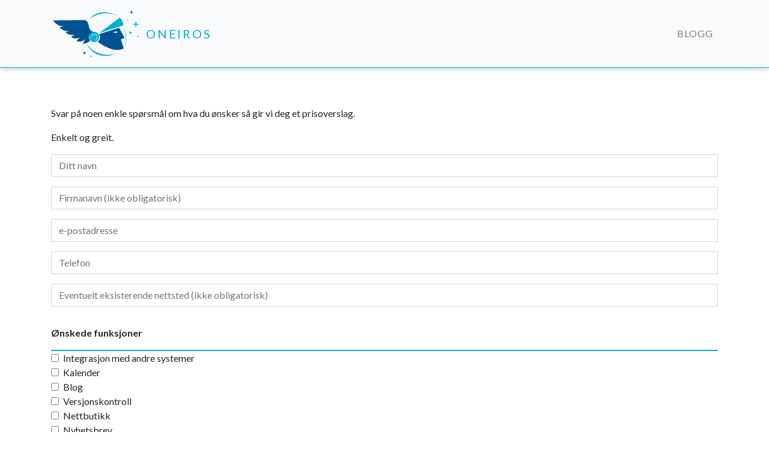

--- FILE ---
content_type: text/html; charset=UTF-8
request_url: https://oneiros.no/be-om-pris
body_size: 5398
content:
<!DOCTYPE html>
<html lang="nb" dir="ltr">
  <head>
    <meta charset="utf-8" />
<meta name="msapplication-TileColor" content="#ffffff" />
<meta name="theme-color" content="#ececec" />
<meta name="Generator" content="Drupal 11 (https://www.drupal.org)" />
<meta name="MobileOptimized" content="width" />
<meta name="HandheldFriendly" content="true" />
<meta name="viewport" content="width=device-width, initial-scale=1.0" />
<link rel="apple-touch-icon" sizes="180x180" href="/sites/default/files/favicons/apple-touch-icon.png" />
<link rel="icon" type="image/png" sizes="32x32" href="/sites/default/files/favicons/favicon-32x32.png" />
<link rel="icon" type="image/png" sizes="16x16" href="/sites/default/files/favicons/favicon-16x16.png" />
<link rel="manifest" href="/sites/default/files/favicons/site.webmanifest" />
<link rel="mask-icon" href="/sites/default/files/favicons/safari-pinned-tab.svg" color="#5bbad5" />

    <title>Be om pris | Oneiros</title>
    <link rel="stylesheet" media="all" href="/core/assets/vendor/jquery.ui/themes/base/core.css?t7kna5" />
<link rel="stylesheet" media="all" href="/core/assets/vendor/jquery.ui/themes/base/controlgroup.css?t7kna5" />
<link rel="stylesheet" media="all" href="/core/assets/vendor/jquery.ui/themes/base/checkboxradio.css?t7kna5" />
<link rel="stylesheet" media="all" href="/core/assets/vendor/jquery.ui/themes/base/resizable.css?t7kna5" />
<link rel="stylesheet" media="all" href="/core/assets/vendor/jquery.ui/themes/base/button.css?t7kna5" />
<link rel="stylesheet" media="all" href="/core/assets/vendor/jquery.ui/themes/base/dialog.css?t7kna5" />
<link rel="stylesheet" media="all" href="/core/misc/components/progress.module.css?t7kna5" />
<link rel="stylesheet" media="all" href="/core/misc/components/ajax-progress.module.css?t7kna5" />
<link rel="stylesheet" media="all" href="/core/misc/components/resize.module.css?t7kna5" />
<link rel="stylesheet" media="all" href="/core/modules/system/css/components/align.module.css?t7kna5" />
<link rel="stylesheet" media="all" href="/core/modules/system/css/components/container-inline.module.css?t7kna5" />
<link rel="stylesheet" media="all" href="/core/modules/system/css/components/clearfix.module.css?t7kna5" />
<link rel="stylesheet" media="all" href="/core/modules/system/css/components/hidden.module.css?t7kna5" />
<link rel="stylesheet" media="all" href="/core/modules/system/css/components/item-list.module.css?t7kna5" />
<link rel="stylesheet" media="all" href="/core/modules/system/css/components/js.module.css?t7kna5" />
<link rel="stylesheet" media="all" href="/core/modules/system/css/components/position-container.module.css?t7kna5" />
<link rel="stylesheet" media="all" href="/core/modules/system/css/components/reset-appearance.module.css?t7kna5" />
<link rel="stylesheet" media="all" href="/core/modules/ckeditor5/css/ckeditor5.dialog.fix.css?t7kna5" />
<link rel="stylesheet" media="all" href="/modules/contrib/webform/css/webform.composite.css?t7kna5" />
<link rel="stylesheet" media="all" href="/modules/contrib/webform/css/webform.element.details.toggle.css?t7kna5" />
<link rel="stylesheet" media="all" href="/modules/contrib/webform/css/webform.element.message.css?t7kna5" />
<link rel="stylesheet" media="all" href="/modules/contrib/webform/css/webform.element.options.css?t7kna5" />
<link rel="stylesheet" media="all" href="/modules/contrib/webform/css/webform.form.css?t7kna5" />
<link rel="stylesheet" media="all" href="/core/assets/vendor/jquery.ui/themes/base/theme.css?t7kna5" />
<link rel="stylesheet" media="all" href="/modules/contrib/captcha/css/captcha.css?t7kna5" />
<link rel="stylesheet" media="all" href="/core/modules/layout_discovery/layouts/onecol/onecol.css?t7kna5" />
<link rel="stylesheet" media="all" href="/core/themes/claro/css/components/jquery.ui/theme.css?t7kna5" />
<link rel="stylesheet" media="all" href="/core/themes/claro/css/components/dialog.css?t7kna5" />
<link rel="stylesheet" media="all" href="/themes/oneiros_radix/assets/css/oneiros_radix.style.css?t7kna5" />
<link rel="stylesheet" media="all" href="/themes/contrib/radix/assets/css/radix.style.css?t7kna5" />
<link rel="stylesheet" media="all" href="/themes/contrib/gin/dist/css/components/ajax.css?t7kna5" />
<link rel="stylesheet" media="all" href="/themes/contrib/gin/dist/css/components/dialog.css?t7kna5" />

    
  </head>
  <body>
        <a href="#main-content" class="visually-hidden focusable">
      Hopp til hovedinnhold
    </a>
    
      <div class="dialog-off-canvas-main-canvas" data-off-canvas-main-canvas>
    <div class="page">
  


<nav class="navbar navbar-expand-lg justify-content-between navbar-light sticky-top bg-light">
      <div class="container">
  
                  
  <div class="block block--nettstedetsprofilelementer">

  
    

    
  <a href="/" class="navbar-brand d-flex align-items-center " aria-label="Oneiros">
            <img src="/themes/oneiros_radix/logo.svg" width="150" height="auto" alt="Oneiros logo" class="mr-2" />

        Oneiros
  </a>


  </div>


          
  <button class="navbar-toggler" type="button" data-toggle="collapse" data-target=".navbar-collapse" aria-controls="navbar-collapse" aria-expanded="false" aria-label="Toggle navigation">
    <span class="navbar-toggler-icon"></span>
  </button>

  <div class="collapse navbar-collapse">
              
                    
  <div class="block block--hovednavigasjon">

  
    

      
  


  <ul class="nav navbar-nav">
                                          <li class="nav-item dropdown">
                      <a href="/blogg-0" class="nav-link" data-drupal-link-system-path="node/21">Blogg</a>
                              </li>
            </ul>

  
  </div>


            </div>

      </div>
  </nav>

  <main class="pb-5">
          <header class="page__header mb-3">
        <div class="container">
            <div data-drupal-messages-fallback class="hidden"></div>


        </div>
      </header>
    
    
          <div class="pt-5 page__content">
        <div class="container">
            
  <div class="block block--hovedsideinnhold">

  
    

      <form class="webform-submission-form webform-submission-add-form webform-submission-be-om-pris-form webform-submission-be-om-pris-add-form js-webform-details-toggle webform-details-toggle" data-drupal-selector="webform-submission-be-om-pris-add-form" action="/be-om-pris" method="post" id="webform-submission-be-om-pris-add-form" accept-charset="UTF-8">
  
  <div id="edit-description" class="js-webform-type-processed-text webform-type-processed-text js-form-item form-item js-form-type-processed-text form-item- js-form-item- form-no-label form-group">
        <p>Svar på noen enkle spørsmål om hva du ønsker så gir vi deg et prisoverslag.</p>
<p>Enkelt og greit.</p>

        </div>
<div class="js-webform-type-textfield webform-type-textfield js-form-item form-item js-form-type-textfield form-item-navn js-form-item-navn form-no-label form-group">
      <label for="edit-navn" class="visually-hidden js-form-required form-required">Navn</label>
          
<input data-drupal-selector="edit-navn" aria-describedby="edit-navn--description" type="text" id="edit-navn" name="navn" value="" size="60" maxlength="255" placeholder="Ditt navn" class="required form-control" required="required" />

            <small class="description form-text text-muted visually-hidden">
      <div id="edit-navn--description" class="webform-element-description visually-hidden">Ditt fulle navn</div>

    </small>
  </div>
<div class="js-webform-type-textfield webform-type-textfield js-form-item form-item js-form-type-textfield form-item-firma js-form-item-firma form-no-label form-group">
      <label for="edit-firma" class="visually-hidden">Firma</label>
          
<input data-drupal-selector="edit-firma" aria-describedby="edit-firma--description" type="text" id="edit-firma" name="firma" value="" size="60" maxlength="255" placeholder="Firmanavn (ikke obligatorisk)" class="form-control" />

            <small class="description form-text text-muted visually-hidden">
      <div id="edit-firma--description" class="webform-element-description visually-hidden">Navn p&aring; firma</div>

    </small>
  </div>
<div class="js-webform-type-email webform-type-email js-form-item form-item js-form-type-email form-item-e-post js-form-item-e-post form-no-label form-group">
      <label for="edit-e-post" class="visually-hidden js-form-required form-required">E-post</label>
          
<input data-drupal-selector="edit-e-post" aria-describedby="edit-e-post--description" type="email" id="edit-e-post" name="e_post" value="" size="60" maxlength="254" placeholder="e-postadresse" class="form-email required form-control" required="required" />

            <small class="description form-text text-muted visually-hidden">
      <div id="edit-e-post--description" class="webform-element-description visually-hidden">E-postadresse</div>

    </small>
  </div>
<div class="js-webform-type-tel webform-type-tel js-form-item form-item js-form-type-tel form-item-telefon js-form-item-telefon form-no-label form-group">
      <label for="edit-telefon" class="visually-hidden js-form-required form-required">Telefon</label>
          
<input data-webform-required-error="Vi trenger et telefonnummer vi kan nå deg på" data-drupal-selector="edit-telefon" aria-describedby="edit-telefon--description" type="tel" id="edit-telefon" name="telefon" value="" size="30" maxlength="128" placeholder="Telefon" class="form-tel required form-control" required="required" />

            <small class="description form-text text-muted visually-hidden">
      <div id="edit-telefon--description" class="webform-element-description visually-hidden">Telefonnummer</div>

    </small>
  </div>
<div class="js-webform-type-url webform-type-url js-form-item form-item js-form-type-url form-item-evt-eksisterende-nettsted js-form-item-evt-eksisterende-nettsted form-no-label form-group">
      <label for="edit-evt-eksisterende-nettsted" class="visually-hidden">evt. eksisterende nettsted</label>
          
<input data-drupal-selector="edit-evt-eksisterende-nettsted" aria-describedby="edit-evt-eksisterende-nettsted--description" type="url" id="edit-evt-eksisterende-nettsted" name="evt_eksisterende_nettsted" value="" size="60" maxlength="255" placeholder="Eventuelt eksisterende nettsted (ikke obligatorisk)" class="form-url form-control" />

            <small class="description form-text text-muted visually-hidden">
      <div id="edit-evt-eksisterende-nettsted--description" class="webform-element-description visually-hidden">Nettadresse til eventuelt eksisterende nettsted</div>

    </small>
  </div>
<fieldset data-drupal-selector="edit-funksjoner" aria-describedby="edit-funksjoner--wrapper--description" id="edit-funksjoner--wrapper" class="checkboxes--wrapper fieldgroup form-composite webform-composite-visible-title js-webform-type-checkboxes webform-type-checkboxes js-form-item form-item js-form-wrapper form-wrapper card mb-3">
      <div class="card-header">
    <legend class="m-0">
      <span class="fieldset-legend">Ønskede funksjoner</span>
    </legend>
  </div>
  <div class="card-body fieldset-wrapper">
            <div id="edit-funksjoner" class="js-webform-checkboxes webform-options-display-one-column form-checkboxes"><div class="js-webform-type-checkbox webform-type-checkbox js-form-item form-item js-form-type-checkbox form-item-funksjoner-integrasjon-med-andre-systemer js-form-item-funksjoner-integrasjon-med-andre-systemer form-check">
  
<input data-drupal-selector="edit-funksjoner-integrasjon-med-andre-systemer" aria-describedby="edit-funksjoner--wrapper--description" type="checkbox" id="edit-funksjoner-integrasjon-med-andre-systemer" name="funksjoner[Integrasjon med andre systemer]" value="Integrasjon med andre systemer" class="form-checkbox form-check-input" />


  <label class="form-check-label option" for="edit-funksjoner-integrasjon-med-andre-systemer">Integrasjon med andre systemer</label>

  
  </div>
<div class="js-webform-type-checkbox webform-type-checkbox js-form-item form-item js-form-type-checkbox form-item-funksjoner-kalender js-form-item-funksjoner-kalender form-check">
  
<input data-drupal-selector="edit-funksjoner-kalender" aria-describedby="edit-funksjoner--wrapper--description" type="checkbox" id="edit-funksjoner-kalender" name="funksjoner[Kalender]" value="Kalender" class="form-checkbox form-check-input" />


  <label class="form-check-label option" for="edit-funksjoner-kalender">Kalender</label>

  
  </div>
<div class="js-webform-type-checkbox webform-type-checkbox js-form-item form-item js-form-type-checkbox form-item-funksjoner-blog js-form-item-funksjoner-blog form-check">
  
<input data-drupal-selector="edit-funksjoner-blog" aria-describedby="edit-funksjoner--wrapper--description" type="checkbox" id="edit-funksjoner-blog" name="funksjoner[Blog]" value="Blog" class="form-checkbox form-check-input" />


  <label class="form-check-label option" for="edit-funksjoner-blog">Blog</label>

  
  </div>
<div class="js-webform-type-checkbox webform-type-checkbox js-form-item form-item js-form-type-checkbox form-item-funksjoner-versjonskontroll js-form-item-funksjoner-versjonskontroll form-check">
  
<input data-drupal-selector="edit-funksjoner-versjonskontroll" aria-describedby="edit-funksjoner--wrapper--description" type="checkbox" id="edit-funksjoner-versjonskontroll" name="funksjoner[Versjonskontroll]" value="Versjonskontroll" class="form-checkbox form-check-input" />


  <label class="form-check-label option" for="edit-funksjoner-versjonskontroll">Versjonskontroll</label>

  
  </div>
<div class="js-webform-type-checkbox webform-type-checkbox js-form-item form-item js-form-type-checkbox form-item-funksjoner-nettbutikk js-form-item-funksjoner-nettbutikk form-check">
  
<input data-drupal-selector="edit-funksjoner-nettbutikk" aria-describedby="edit-funksjoner--wrapper--description" type="checkbox" id="edit-funksjoner-nettbutikk" name="funksjoner[Nettbutikk]" value="Nettbutikk" class="form-checkbox form-check-input" />


  <label class="form-check-label option" for="edit-funksjoner-nettbutikk">Nettbutikk</label>

  
  </div>
<div class="js-webform-type-checkbox webform-type-checkbox js-form-item form-item js-form-type-checkbox form-item-funksjoner-nyhetsbrev js-form-item-funksjoner-nyhetsbrev form-check">
  
<input data-drupal-selector="edit-funksjoner-nyhetsbrev" aria-describedby="edit-funksjoner--wrapper--description" type="checkbox" id="edit-funksjoner-nyhetsbrev" name="funksjoner[Nyhetsbrev]" value="Nyhetsbrev" class="form-checkbox form-check-input" />


  <label class="form-check-label option" for="edit-funksjoner-nyhetsbrev">Nyhetsbrev</label>

  
  </div>
<div class="js-webform-type-checkbox webform-type-checkbox js-form-item form-item js-form-type-checkbox form-item-funksjoner-nettchat js-form-item-funksjoner-nettchat form-check">
  
<input data-drupal-selector="edit-funksjoner-nettchat" aria-describedby="edit-funksjoner--wrapper--description" type="checkbox" id="edit-funksjoner-nettchat" name="funksjoner[Nettchat]" value="Nettchat" class="form-checkbox form-check-input" />


  <label class="form-check-label option" for="edit-funksjoner-nettchat">Nettchat</label>

  
  </div>
<div class="js-webform-type-checkbox webform-type-checkbox js-form-item form-item js-form-type-checkbox form-item-funksjoner-spamkontroll js-form-item-funksjoner-spamkontroll form-check">
  
<input data-drupal-selector="edit-funksjoner-spamkontroll" aria-describedby="edit-funksjoner--wrapper--description" type="checkbox" id="edit-funksjoner-spamkontroll" name="funksjoner[Spamkontroll]" value="Spamkontroll" class="form-checkbox form-check-input" />


  <label class="form-check-label option" for="edit-funksjoner-spamkontroll">Spamkontroll</label>

  
  </div>
<div class="js-webform-type-checkbox webform-type-checkbox js-form-item form-item js-form-type-checkbox form-item-funksjoner-boligvelger js-form-item-funksjoner-boligvelger form-check">
  
<input data-drupal-selector="edit-funksjoner-boligvelger" aria-describedby="edit-funksjoner--wrapper--description" type="checkbox" id="edit-funksjoner-boligvelger" name="funksjoner[Boligvelger]" value="Boligvelger" class="form-checkbox form-check-input" />


  <label class="form-check-label option" for="edit-funksjoner-boligvelger">Boligvelger</label>

  
  </div>
</div>

              <small class="description form-text text-muted"><div id="edit-funksjoner--wrapper--description" class="visually-hidden webform-element-description" data-drupal-field-elements="description">En kort liste over noen av funksjonaliteten vi tilbyr</div>
</small>
      </div>
</fieldset>
<div class="js-webform-type-textarea webform-type-textarea js-form-item form-item js-form-type-textarea form-item-kommentar js-form-item-kommentar form-no-label form-group">
      <label for="edit-kommentar" class="visually-hidden">Kommentar</label>
        <textarea data-drupal-selector="edit-kommentar" aria-describedby="edit-kommentar--description" id="edit-kommentar" name="kommentar" rows="5" cols="60" placeholder="Her kan du skrive hva du vil (ikke obligatorisk)" class="form-textarea resize-vertical form-control"></textarea>

            <small class="description form-text text-muted visually-hidden">
      <div id="edit-kommentar--description" class="webform-element-description visually-hidden">Her kan du skrive hva du vil</div>

    </small>
  </div>


                    <fieldset  data-drupal-selector="edit-captcha" class="captcha captcha-type-challenge--math" data-nosnippet>
          <legend class="captcha__title js-form-required form-required">
            CAPTCHA
          </legend>
                  <div class="captcha__element">
              
<input data-drupal-selector="edit-captcha-sid" type="hidden" name="captcha_sid" value="37780" class="form-control" />
  
<input data-drupal-selector="edit-captcha-token" type="hidden" name="captcha_token" value="ufZtEbee7QOaNgXeuBvOjWPSDLFrqb3y8FQpvHHpfSA" class="form-control" />
<div class="js-form-item form-item js-form-type-textfield form-item-captcha-response js-form-item-captcha-response form-group">
      <label for="edit-captcha-response" class="js-form-required form-required">Math question (1 + 16 =)</label>
          
<input autocomplete="off" data-drupal-selector="edit-captcha-response" aria-describedby="edit-captcha-response--description" type="text" id="edit-captcha-response" name="captcha_response" value="" size="4" maxlength="2" class="required form-control" required="required" />

            <small id="edit-captcha-response--description" class="description form-text text-muted">
      Løs dette enkle mattespørsmålet og skriv inn svaret. For eksempel: For 1+3, skriv inn 4.
    </small>
  </div>

          </div>
                      <div class="captcha__description description">Dette er et spørsmål for å teste om du er en menneskelig besøkende og for å hindre automatiserte spammeldinger.</div>
                              </fieldset>
            <div data-drupal-selector="edit-actions" class="form-actions webform-actions js-form-wrapper form-wrapper" id="edit-actions">  <input class="webform-button--submit button button--primary js-form-submit form-submit btn btn-primary" data-drupal-selector="edit-actions-submit" type="submit" id="edit-actions-submit" name="op" value="Send inn" />



</div>
  
<input autocomplete="off" data-drupal-selector="form-ysscmsjteaftsszab41e6mahe1y1lxzulvbfvldkhxm" type="hidden" name="form_build_id" value="form-ySScMsJTeaftsszab41E6maHe1Y1lxZUlvbfVLdKhXM" class="form-control" />
  
<input data-drupal-selector="edit-webform-submission-be-om-pris-add-form" type="hidden" name="form_id" value="webform_submission_be_om_pris_add_form" class="form-control" />


  
</form>

  
  </div>


        </div>
      </div>
      </main>

  
  
      <footer class="page__footer">
      <div class="container">
        <div class="d-flex justify-content-md-between align-items-md-center">
            
<div id="block-prisforesporsel" class="block block-block-content block-block-contenta49605ae-fc9f-4728-b98d-f2b933c6c4d4 col">
  
    
      <div class="content">
        <div class="layout layout--onecol">
    <div  class="layout__region layout__region--content">
      
  <div class="block">

  
    

      
            <div class="equal-width-block__body"><div class="row">
<div class="col">
<h3>Prisforespørsel</h3>

<p>Svar på noen enkle spørsmål om hva du ønsker<br />
og vi gir deg et prisoverslag. Enkelt og greit.</p>

<div class="d-sm-none d-md-block">
<p><a href="/be-om-pris" class="webform-dialog webform-dialog-normal btn btn-primary">Be om pris</a></p>
</div>
</div>

<div class="col">
<h3>Kontakt</h3>

<p class="lead">Oneiros as</p>

<p>Gravdalsveien 176, 5165<br>
Tel: 402 26 770<br />
E-post: post@oneiros.no</p>
</div>
</div>
</div>
      
  
  </div>

    </div>
  </div>

    </div>
  </div>

        </div>
      </div>
    </footer>
  
      <div class="page__subfooter">
        
  <div class="block block--basic block--copyright">

  
    

        <div class="layout layout--onecol">
    <div  class="layout__region layout__region--content">
      
  <div class="block">

  
    

      
            <div class="basic__body"><p class="text-center">Design og innhold: Oneiros as &copy; <span id="year"></span></p>
<p class="text-center smaller">Icons made by <a href="https://www.flaticon.com/authors/freepik" title="Freepik">Freepik</a> from <a href="https://www.flaticon.com/"     title="Flaticon">www.flaticon.com</a></p>

<

<script>
  document.getElementById("year").textContent = new Date().getFullYear();
</script></div>
      
  
  </div>

    </div>
  </div>

  
  </div>


    </div>
  
</div>

  </div>

    
    <script type="application/json" data-drupal-selector="drupal-settings-json">{"path":{"baseUrl":"\/","pathPrefix":"","currentPath":"webform\/be_om_pris","currentPathIsAdmin":false,"isFront":false,"currentLanguage":"nb"},"pluralDelimiter":"\u0003","suppressDeprecationErrors":true,"ajaxPageState":{"libraries":"[base64]","theme":"oneiros_radix","theme_token":null},"ajaxTrustedUrl":{"form_action_p_pvdeGsVG5zNF_XLGPTvYSKCf43t8qZYSwcfZl2uzM":true},"webform":{"dialog":{"options":{"narrow":{"title":"Narrow","width":600},"normal":{"title":"Normal","width":800},"wide":{"title":"Wide","width":1000}},"entity_type":"webform","entity_id":"be_om_pris"}},"user":{"uid":0,"permissionsHash":"240f901f857d3e34563270d6a6a978e81d61be2c8122bc8312a8c021c506d3bd"}}</script>
<script src="/core/assets/vendor/jquery/jquery.min.js?v=4.0.0-rc.1"></script>
<script src="/core/assets/vendor/once/once.min.js?v=1.0.1"></script>
<script src="/sites/default/files/languages/nb_zMghMqLO5wAM1oa5tu2C0bwqMcRu-mg95N-7HAilVwQ.js?t7kna5"></script>
<script src="/core/misc/drupalSettingsLoader.js?v=11.2.10"></script>
<script src="/core/misc/drupal.js?v=11.2.10"></script>
<script src="/core/misc/drupal.init.js?v=11.2.10"></script>
<script src="/core/assets/vendor/jquery.ui/ui/version-min.js?v=11.2.10"></script>
<script src="/core/assets/vendor/jquery.ui/ui/data-min.js?v=11.2.10"></script>
<script src="/core/assets/vendor/jquery.ui/ui/disable-selection-min.js?v=11.2.10"></script>
<script src="/core/assets/vendor/jquery.ui/ui/jquery-patch-min.js?v=11.2.10"></script>
<script src="/core/assets/vendor/jquery.ui/ui/scroll-parent-min.js?v=11.2.10"></script>
<script src="/core/assets/vendor/jquery.ui/ui/unique-id-min.js?v=11.2.10"></script>
<script src="/core/assets/vendor/jquery.ui/ui/focusable-min.js?v=11.2.10"></script>
<script src="/core/assets/vendor/jquery.ui/ui/keycode-min.js?v=11.2.10"></script>
<script src="/core/assets/vendor/jquery.ui/ui/plugin-min.js?v=11.2.10"></script>
<script src="/core/assets/vendor/jquery.ui/ui/widget-min.js?v=11.2.10"></script>
<script src="/core/assets/vendor/jquery.ui/ui/labels-min.js?v=11.2.10"></script>
<script src="/core/assets/vendor/jquery.ui/ui/widgets/controlgroup-min.js?v=11.2.10"></script>
<script src="/core/assets/vendor/jquery.ui/ui/form-reset-mixin-min.js?v=11.2.10"></script>
<script src="/core/assets/vendor/jquery.ui/ui/widgets/mouse-min.js?v=11.2.10"></script>
<script src="/core/assets/vendor/jquery.ui/ui/widgets/checkboxradio-min.js?v=11.2.10"></script>
<script src="/core/assets/vendor/jquery.ui/ui/widgets/draggable-min.js?v=11.2.10"></script>
<script src="/core/assets/vendor/jquery.ui/ui/widgets/resizable-min.js?v=11.2.10"></script>
<script src="/core/assets/vendor/jquery.ui/ui/widgets/button-min.js?v=11.2.10"></script>
<script src="/core/assets/vendor/jquery.ui/ui/widgets/dialog-min.js?v=11.2.10"></script>
<script src="/core/assets/vendor/tabbable/index.umd.min.js?v=6.2.0"></script>
<script src="/core/assets/vendor/tua-body-scroll-lock/tua-bsl.umd.min.js?v=11.2.10"></script>
<script src="https://cdnjs.cloudflare.com/ajax/libs/popper.js/1.14.7/umd/popper.min.js"></script>
<script src="https://stackpath.bootstrapcdn.com/bootstrap/4.3.1/js/bootstrap.min.js"></script>
<script src="/themes/oneiros_radix/assets/js/oneiros_radix.script.js?v=11.2.10"></script>
<script src="/core/misc/progress.js?v=11.2.10"></script>
<script src="/core/assets/vendor/loadjs/loadjs.min.js?v=4.3.0"></script>
<script src="/core/misc/debounce.js?v=11.2.10"></script>
<script src="/core/misc/announce.js?v=11.2.10"></script>
<script src="/core/misc/message.js?v=11.2.10"></script>
<script src="/core/themes/claro/js/ajax.js?t7kna5"></script>
<script src="/core/misc/ajax.js?v=11.2.10"></script>
<script src="/core/misc/displace.js?v=11.2.10"></script>
<script src="/core/misc/position.js?v=11.2.10"></script>
<script src="/core/misc/dialog/dialog-deprecation.js?v=11.2.10"></script>
<script src="/core/misc/dialog/dialog.js?v=11.2.10"></script>
<script src="/core/misc/dialog/dialog.position.js?v=11.2.10"></script>
<script src="/core/misc/dialog/dialog.jquery-ui.js?v=11.2.10"></script>
<script src="/core/modules/ckeditor5/js/ckeditor5.dialog.fix.js?v=11.2.10"></script>
<script src="/core/misc/dialog/dialog.ajax.js?v=11.2.10"></script>
<script src="/modules/contrib/webform/js/webform.drupal.dialog.js?t7kna5"></script>
<script src="/modules/contrib/webform/js/webform.dialog.js?t7kna5"></script>
<script src="/modules/contrib/webform/js/webform.element.checkboxes.js?t7kna5"></script>
<script src="/modules/contrib/webform/js/webform.element.details.save.js?t7kna5"></script>
<script src="/modules/contrib/webform/js/webform.element.details.toggle.js?t7kna5"></script>
<script src="/modules/contrib/webform/js/webform.element.message.js?t7kna5"></script>
<script src="/modules/contrib/webform/js/webform.element.options.js?t7kna5"></script>
<script src="/core/misc/form.js?v=11.2.10"></script>
<script src="/modules/contrib/webform/js/webform.behaviors.js?t7kna5"></script>
<script src="/core/misc/states.js?v=11.2.10"></script>
<script src="/modules/contrib/webform/js/webform.states.js?t7kna5"></script>
<script src="/modules/contrib/webform/js/webform.form.js?t7kna5"></script>

  </body>
</html>


--- FILE ---
content_type: image/svg+xml
request_url: https://oneiros.no/themes/oneiros_radix/logo.svg
body_size: 2069
content:
<?xml version="1.0" encoding="utf-8"?>
<!-- Generator: Adobe Illustrator 23.0.6, SVG Export Plug-In . SVG Version: 6.00 Build 0)  -->
<svg version="1.1" id="Layer_1" xmlns="http://www.w3.org/2000/svg" xmlns:xlink="http://www.w3.org/1999/xlink" x="0px" y="0px"
	 width="126px" height="72px" viewBox="0 0 126 72" style="enable-background:new 0 0 126 72;" xml:space="preserve">
<style type="text/css">
	.st0{fill:#00AED5;}
	.st1{fill:#005392;}
</style>
<g>
	<g>
		<path class="st0" d="M66.1,7.3c-5.3,1.5-9.3,4.5-12.5,8.3c3.8-3,8.4-5.2,13.9-6.7c8.1-2.3,16.6-1.7,23.5,2l0.3-0.2
			C83.9,6.3,74.9,4.9,66.1,7.3z"/>
	</g>
</g>
<path class="st0" d="M67,35.2l34-10.9c0,0,0.3-5.5-4.7-10.7L67,35.2z"/>
<path class="st0" d="M99.7,25.3c0,0,8.4,12.5,3.5,29.5C102.8,56.2,110,40.2,99.7,25.3z"/>
<g>
	<g>
		<path class="st0" d="M122.3,22.5l-2.9-0.3l-0.2-2.9c0-0.3-0.2-0.5-0.5-0.5c-0.3,0-0.5,0.2-0.5,0.5l-0.3,2.9l-2.9,0.2
			c-0.3,0-0.5,0.2-0.5,0.5c0,0.3,0.2,0.5,0.5,0.5l2.9,0.3l0.2,2.9c0,0.3,0.2,0.5,0.5,0.5c0.3,0,0.5-0.2,0.5-0.5l0.3-2.9l2.9-0.2
			c0.3,0,0.5-0.2,0.5-0.5C122.7,22.8,122.5,22.6,122.3,22.5z"/>
		<path class="st0" d="M112.5,34.9c-0.2,0.8-1,1.3-1.8,1.2c-0.8-0.2-1.3-1-1.2-1.8c0.2-0.8,1-1.3,1.8-1.2
			C112.1,33.3,112.6,34.1,112.5,34.9z"/>
		<path class="st1" d="M122.1,39.9c-0.1,0.4-0.4,0.6-0.8,0.5c-0.4-0.1-0.6-0.5-0.5-0.8c0.1-0.4,0.4-0.6,0.8-0.5
			C122,39.1,122.2,39.5,122.1,39.9z"/>
		<path class="st1" d="M107.9,17.1c-0.1,0.4-0.4,0.6-0.8,0.5c-0.4-0.1-0.6-0.4-0.5-0.8c0.1-0.4,0.5-0.6,0.8-0.5
			C107.8,16.3,108,16.7,107.9,17.1z"/>
		<path class="st1" d="M114.7,5.9l-1.9-0.2l-0.2-1.9c0-0.2-0.2-0.3-0.3-0.3c-0.2,0-0.3,0.1-0.3,0.3l-0.2,1.9l-1.9,0.2
			c-0.2,0-0.3,0.2-0.3,0.3c0,0.2,0.1,0.3,0.3,0.3l1.9,0.2l0.2,1.9c0,0.2,0.2,0.3,0.3,0.3c0.2,0,0.3-0.1,0.3-0.3l0.2-1.9l1.9-0.2
			c0.2,0,0.3-0.2,0.3-0.3C115,6,114.8,5.9,114.7,5.9z"/>
	</g>
</g>
<path class="st0" d="M87.5,64.3c-7.9,2.3-17.1,1.2-25.4-3.1c-4.7-2.4-8.4-5.9-11.3-9.9l-0.4,0.2c2.9,4.7,6.4,9.1,11.6,11.9
	c8.2,4.3,17.4,4.5,25.5,1.4L87.5,64.3z"/>
<g>
	<path class="st0" d="M56.7,67.2c0.1,0.5-0.3,1-0.8,1c-0.5,0.1-1-0.3-1-0.8c-0.1-0.5,0.3-1,0.8-1C56.2,66.4,56.7,66.7,56.7,67.2z"/>
	<path class="st1" d="M48.1,62.7c0.1,0.8-0.5,1.6-1.3,1.6c-0.8,0.1-1.6-0.5-1.6-1.3c-0.1-0.8,0.5-1.6,1.3-1.6
		C47.3,61.3,48,61.9,48.1,62.7z"/>
</g>
<path class="st0" d="M67.3,40.2c0-0.2,0-0.5-0.1-0.7c0-0.2-0.1-0.5-0.1-0.7c-0.2-0.9-0.6-1.6-1-2.3c-0.4-0.6-0.9-1.1-1.3-1.5
	c-0.4-0.3-0.7-0.6-1-0.7c-1.7-0.9-3.8-1.1-5.8-0.5c-0.1,0-0.2,0.1-0.4,0.1c0,0,0,0,0,0c-0.1,0-0.1,0.1-0.2,0.1
	c-0.1,0-0.2,0.1-0.3,0.2c-0.2,0.1-0.4,0.2-0.6,0.4c-0.1,0.1-0.2,0.2-0.3,0.3c-0.1,0.1-0.2,0.2-0.3,0.3c-0.1,0.1-0.1,0.1-0.2,0.2
	c-0.1,0.1-0.1,0.1-0.2,0.2c-0.1,0.1-0.2,0.3-0.4,0.4c-0.1,0.2-0.2,0.3-0.3,0.5c-0.1,0.2-0.2,0.3-0.3,0.5c-0.1,0.2-0.2,0.4-0.3,0.6
	c-0.1,0.2-0.2,0.4-0.3,0.6c-0.3,0.9-0.5,1.8-0.4,2.8c0,0.1,0,0.3,0,0.4c0,0.1,0,0.1,0,0.2l0,0.2c0,0.1,0.1,0.2,0.1,0.4
	c0,0.1,0,0.1,0.1,0.2l0.1,0.2l0.1,0.2l0,0.1l0,0.1l0,0l0,0c0,0.1,0.1,0.2,0.2,0.4c0.1,0.3,0.2,0.5,0.4,0.7c0.5,1,1.4,1.8,2.3,2.4
	c0.5,0.3,1,0.5,1.6,0.7l0.2,0.1c0.1,0,0.1,0,0.2,0l0.4,0.1c0.1,0,0.3,0,0.4,0.1l0.2,0c0.1,0,0.1,0,0.2,0l0.4,0c0.1,0,0.3,0,0.4,0
	l0.2,0c0.1,0,0.1,0,0.2,0l0.4-0.1c0.1,0,0.3-0.1,0.4-0.1l0.2-0.1l0.1,0l0,0l0,0l0.1,0c0.3-0.1,0.5-0.2,0.8-0.3
	c0.1-0.1,0.3-0.1,0.4-0.2l0.4-0.2c0.1,0,0.1-0.1,0.2-0.1l0.2-0.1c0.1-0.1,0.2-0.2,0.3-0.3c0.4-0.4,0.8-0.8,1.1-1.2
	c0.2-0.2,0.3-0.5,0.4-0.7c0.1-0.1,0.1-0.2,0.2-0.4c0.1-0.1,0.1-0.2,0.2-0.4c0.2-0.5,0.3-1,0.4-1.5c0-0.1,0-0.3,0.1-0.4
	c0-0.1,0-0.3,0-0.4c0-0.1,0-0.2,0-0.4C67.3,40.5,67.3,40.3,67.3,40.2z M64.9,41.3c-0.1,0.7-0.3,1.4-0.7,1.9c-0.4,0.5-0.8,1-1.3,1.2
	c-0.5,0.3-1,0.5-1.4,0.5c-0.4,0.1-0.8,0.1-1.1,0c-0.2,0-0.3,0-0.4-0.1c-0.1,0-0.2-0.1-0.3-0.1c-0.2-0.1-0.2-0.1-0.2-0.1s0.1,0,0.3,0
	c0.1,0,0.2,0,0.3,0c0.1,0,0.3,0,0.4,0c0.1,0,0.2,0,0.2,0c0.1,0,0.2,0,0.3,0c0.1,0,0.2,0,0.3-0.1c0.1,0,0.2,0,0.3-0.1
	c0.4-0.1,0.8-0.3,1.2-0.6c0.4-0.3,0.8-0.7,1-1.2c0.3-0.5,0.4-1.1,0.5-1.6c0.1-0.6-0.1-1.2-0.3-1.8c-0.3-0.6-0.7-1.1-1.2-1.4
	l-0.2-0.1l-0.2-0.1c-0.1-0.1-0.3-0.1-0.4-0.2c-0.1,0-0.2-0.1-0.2-0.1l-0.1,0l0,0l0,0h0l-0.1,0c-0.2,0-0.3-0.1-0.5-0.1
	c-0.3-0.1-0.6,0-0.9,0c-0.3,0-0.6,0.1-0.9,0.2c-0.6,0.2-1.1,0.5-1.4,0.9c-0.1,0.1-0.1,0.1-0.1,0.2c0,0.1-0.1,0.1-0.1,0.2
	c-0.1,0.1-0.2,0.2-0.2,0.3c-0.1,0.1-0.1,0.2-0.2,0.3c-0.1,0.1-0.1,0.2-0.2,0.4c-0.2,0.5-0.2,0.9-0.3,1.3c0,0.4,0,0.8,0.1,1.1
	c0.1,0.3,0.2,0.5,0.2,0.7c0.1,0.2,0.1,0.2,0.1,0.2S57.1,43,57,42.8c-0.1-0.1-0.2-0.3-0.3-0.6c-0.1-0.3-0.2-0.7-0.3-1.1
	c0-0.4,0-1,0.1-1.5c0-0.1,0.1-0.3,0.1-0.4c0.1-0.1,0.1-0.3,0.2-0.4c0.1-0.1,0.1-0.3,0.2-0.4c0-0.1,0.1-0.1,0.1-0.2
	c0.1-0.1,0.1-0.1,0.2-0.2c0.2-0.3,0.5-0.5,0.7-0.7c0.3-0.2,0.6-0.4,0.9-0.5c0.3-0.1,0.7-0.2,1.1-0.3c0.4,0,0.7-0.1,1.1,0
	c0.2,0,0.4,0.1,0.6,0.1l0.1,0l0,0l0,0l0,0l0,0l0.1,0c0.1,0,0.2,0,0.2,0.1c0.2,0.1,0.4,0.2,0.5,0.3c0.1,0,0.2,0.1,0.3,0.1l0.2,0.2
	c0.6,0.5,1.1,1.1,1.4,1.8c0.1,0.4,0.3,0.7,0.3,1.1c0,0.2,0,0.4,0,0.6C65,40.9,65,41.1,64.9,41.3z"/>
<g>
	<path class="st1" d="M102.7,41.7l-7.5-14l-28.1,9c0.4,0.5,0.7,1.2,1,1.9c0.1,0.2,0.2,0.4,0.2,0.7c0.1,0.3,0.1,0.5,0.1,0.8
		c0,0.1,0,0.3,0,0.4c0,0.1,0,0.3,0,0.4c0,0.1,0,0.3,0,0.4c0,0.1,0,0.3,0,0.4c0,0.6-0.2,1.2-0.4,1.7c-0.2,0.6-0.5,1.1-0.8,1.7
		c-0.3,0.5-0.8,1-1.3,1.5c-0.2,0.2-0.4,0.3-0.6,0.5c10.9,8.7,26.2,15,36.4,9.3l-4.1-12.4L102.7,41.7z M86.1,34.3l5.7-1.8l0.8,2.5
		L86.1,34.3z"/>
</g>
<path class="st1" d="M54.4,45.3c-0.1-0.1-0.2-0.3-0.3-0.4c-0.1-0.1-0.2-0.3-0.2-0.4c-0.1-0.3-0.3-0.6-0.4-0.9
	c-0.1-0.1-0.1-0.3-0.2-0.4l0,0l0,0l0,0l0-0.1l0-0.1l-0.1-0.2c0-0.1-0.1-0.3-0.1-0.4c0-0.2,0-0.3-0.1-0.5l0-0.2c0-0.1,0-0.1,0-0.2
	c0-0.1,0-0.3,0-0.4c0-1.2,0.3-2.2,0.7-3.2c0.4-0.9,1-1.7,1.5-2.2c0.1-0.1,0.3-0.3,0.4-0.4c0.1-0.1,0.1-0.1,0.2-0.2
	c0.1-0.1,0.1-0.1,0.2-0.2c0.1-0.1,0.3-0.2,0.4-0.3c0.1-0.1,0.3-0.1,0.4-0.2c0.2-0.1,0.5-0.2,0.7-0.3c0.1,0,0.2-0.1,0.3-0.1
	c0.1,0,0.1,0,0.2,0c0.6-0.2,1.3-0.4,2-0.4c-1.5-0.2-4.7-1.1-6.2-4.8c-0.6-1.5-1.1-3.8-1.4-5c-0.4-1.7-0.8-3.2-2.2-4.9
	c-1.5-1.8-3.6-2-5.7-1.9c-3.2,0.1-41.8,0.5-41.8,0.5L4,19c2.4,2.8,5.9,6.8,14,6.8c-2,0.4-6.2,1.2-6.2,1.2l0.9,1
	c4.2,4.4,9.3,4.6,12.8,4c-1.9,0.8-5.3,2.2-5.3,2.2l1.1,0.8c4.5,3.3,8.6,3.1,12.1,2.1c-1.9,1.2-5.5,3.5-5.5,3.5l1.1,0.6
	c4.5,2.5,9,1.1,11.4,0c-1.7,1.7-4.9,4.8-4.9,4.8l1,0.4c2.7,1.1,6.6,1.2,11.4-2.8c0.1,0,0.1-0.1,0.2-0.2c-1.4,2.2-4.1,6.4-4.1,6.4
	l1.5-0.1c3.6-0.2,6.1-1.3,8-2.9c0.4-0.4,0.8-0.7,1.2-1.1C54.5,45.5,54.5,45.4,54.4,45.3z"/>
</svg>
